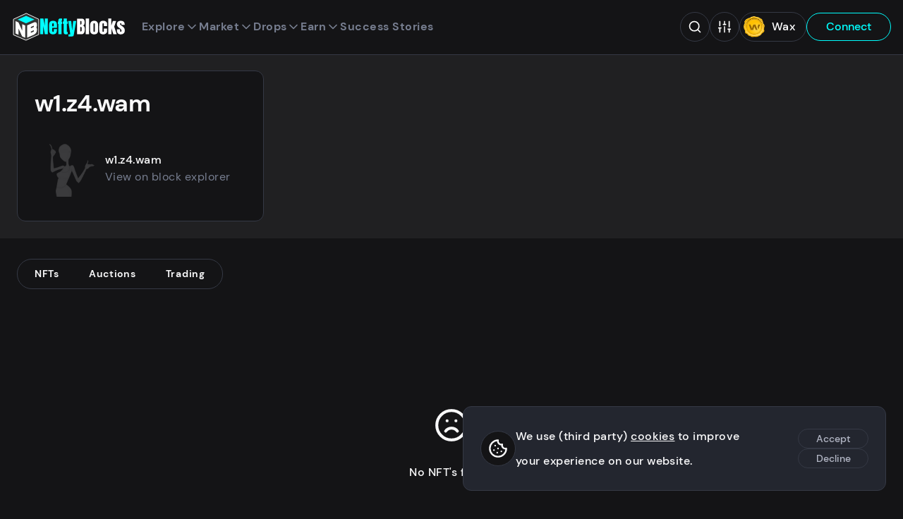

--- FILE ---
content_type: text/css; charset=utf-8
request_url: https://neftyblocks.com/_nuxt/InfoBanner.NJnA2rTo.css
body_size: -761
content:
.tooltip div[data-v-5b1907e3]{width:30rem}@media(min-width:768px){.tooltip[data-v-5b1907e3]{z-index:6}}


--- FILE ---
content_type: text/css; charset=utf-8
request_url: https://neftyblocks.com/_nuxt/Modal._ULGnZZN.css
body_size: -403
content:
.toast-container[data-v-683bf518]{background-color:var(--background);border-radius:1.2rem;margin-bottom:2.4rem;position:sticky;top:0;z-index:8}.title[data-v-683bf518]{align-items:center;display:inline-flex;flex-wrap:wrap;font-size:4rem;justify-content:center;margin:0 auto 5.5rem;max-width:40rem;text-align:center}.title img[data-v-683bf518]{height:4rem;margin-left:2.5rem;width:4rem}.svg-container[data-v-683bf518]{display:flex;gap:2.4rem;justify-content:center}.svg-container>svg[data-v-683bf518]{height:7rem;width:7rem}.svg-container>svg.rotate[data-v-683bf518]{transform:rotate(90deg)}.agreement-container[data-v-683bf518]{display:flex;flex-direction:column;gap:4.8rem;justify-content:center;min-height:33rem}.btn--redeem[data-v-683bf518]{margin-top:4.8rem}.btn-group[data-v-683bf518]{justify-content:space-evenly;width:100%}.transaction-error svg[data-v-683bf518]{color:var(--error);height:8rem;margin:0 auto 4.8rem;width:8rem}.transaction-error p[data-v-683bf518]{font-weight:100;text-align:center}.transaction-error .btn-group[data-v-683bf518]{bottom:2.4rem;left:0;position:absolute}.transaction-error .btn[data-v-683bf518]{margin-top:0}


--- FILE ---
content_type: text/css; charset=utf-8
request_url: https://neftyblocks.com/_nuxt/BulkBurn.Btn5KbQ2.css
body_size: 974
content:
.price-inputs[data-v-891d55d2]{position:relative}.price-inputs[data-v-891d55d2] .loader{left:11rem;top:.7rem}.price-inputs[data-v-891d55d2] .input-wrapper{padding-right:1.5rem}.list-group[data-v-891d55d2]{margin:2.4rem 0 0}.price-buttons-container[data-v-891d55d2]{display:grid;gap:2.4rem;grid-template-columns:1fr;grid-template-rows:1fr 1fr}.price-buttons-container .btn--suggest[data-v-891d55d2]{grid-row:1/2}.price-buttons-container .btn--last[data-v-891d55d2]{grid-row:2/3}@media(min-width:992px){.price-buttons-container[data-v-891d55d2]{grid-template-columns:1fr 1fr;grid-template-rows:1fr}.price-buttons-container .btn--suggest[data-v-891d55d2]{grid-column:1/2}.price-buttons-container .btn--last[data-v-891d55d2]{grid-column:2/3}}.title[data-v-5264be6a]{align-items:center;display:flex;height:5rem;justify-content:center;margin-bottom:2.4rem}.title img[data-v-5264be6a]{height:4rem;margin-left:1rem;width:4rem}.toast[data-v-5264be6a]{margin-bottom:2.4rem}.timeout[data-v-5264be6a]{color:var(--color-alt);margin-bottom:1.2rem;text-align:center}.list-item[data-v-5264be6a]{grid-template-columns:1fr 1fr}.list-item span .loader[data-v-5264be6a]{margin:.6rem auto}.list-item span a[data-v-5264be6a]{align-items:center;color:var(--color-highlight);display:flex;font-weight:500;justify-content:center;width:100%}.list-item span a svg[data-v-5264be6a]{height:1.2em;margin-right:.5em;transform:translate3d(0,-.1em,0);width:1.2em}.list-item span a svg.after[data-v-5264be6a]{height:.9em;margin-left:.5em;margin-right:0;width:.9em}.modal-bulk-edit .modal-content,.modal-bulk-edit .modal-content footer,.modal-bulk-edit .modal-content header{background:var(--menu-bg-modal)}.modal-bulk-edit .modal-content main{padding:2.4rem 1rem}.modal-bulk-edit .modal-content main>*{text-align:left}.modal-bulk-edit .tabs{margin-bottom:2.4rem;margin-left:0}.modal-bulk-edit .pending-action{margin-bottom:2.4rem;position:sticky;top:6rem;z-index:4}.modal-bulk-edit .assets-preview{background:var(--menu-bg-modal-active);border-radius:1.2rem;display:flex;flex-direction:column;gap:2.4rem;overflow:auto;padding:1.2rem}.modal-bulk-edit .preview{background-color:var(--background-cards);border:1px solid var(--border-active);margin-bottom:1rem;padding:1rem}.modal-bulk-edit .preview article .asset-mint{background:var(--card-mint-bg);border-radius:1.2rem;font-size:1.2rem;margin-right:auto;padding:.4rem .8rem}.modal-bulk-edit .preview article .name{color:var(--color)}.modal-bulk-edit .preview article .price{color:var(--color-highlight)}.modal-bulk-edit .asset-preview{border:1px solid var(--border-active);border-radius:1.2rem;padding:2.4rem}.modal-bulk-edit .checkbox-mismatch{color:var(--input-error);margin:0 2.4rem 1.2rem;max-width:47rem}.modal-bulk-edit .checkbox-mismatch label{line-height:1.6}.modal-bulk-edit .checkbox-mismatch .icon{flex-shrink:0}.modal-bulk-edit .templates-preview>li{position:relative}.modal-bulk-edit .templates-preview .count-item--sum{border-top:none;margin-top:0;padding-top:0}.modal-bulk-edit .templates-preview .count{background:var(--card-mint-bg);border-radius:1.2rem;font-size:1.2rem;line-height:1.6;padding:.4rem .8rem;position:absolute;right:1rem;top:1rem}.modal-bulk-edit .btn-group{gap:2.4rem;justify-content:center;margin:1rem 0}.modal-bulk-edit .btn-group .btn{flex:1}.modal-bulk-edit .btn-group .btn.full-width{width:100%}.modal-bulk-edit .modal-footer .list-group{margin-bottom:1rem}.modal-bulk-edit .price-inputs{display:flex;flex-direction:column;gap:1.2rem;margin:0 auto;position:relative}.modal-bulk-edit .price-inputs.price-form{gap:0}.modal-bulk-edit .price-inputs--footer{border-bottom:1px solid var(--border);padding-bottom:2.4rem}.modal-bulk-edit .price-inputs--footer .btn{flex:1}.modal-bulk-edit .price-inputs--footer .field{flex:1.1;margin-bottom:0}.modal-bulk-edit .price-inputs--footer .hint-value{display:none}.modal-bulk-edit .price-inputs .btn{width:100%}.modal-bulk-edit .loader{left:12rem;position:absolute;top:2rem}.modal-bulk-edit .history-wrapper{border:1px solid var(--border);border-radius:.6rem;height:202px;margin-bottom:2.4rem;margin-top:2.4rem}.modal-bulk-edit .count-item{line-height:1.4;margin-bottom:1rem;position:relative}.modal-bulk-edit .count-item>span{color:var(--color-alt)}.modal-bulk-edit .count-item>.loader{left:auto;right:4.5rem;top:0}.modal-bulk-edit .count-item--sum{border-top:1px solid var(--border-active);margin-top:2rem;padding-top:2rem}.modal-bulk-edit .count-item--sum p:first-child{color:var(--color)}.modal-bulk-edit .count-item .count-item-price{display:flex;font-weight:100;gap:1rem;text-align:left}.modal-bulk-edit .count-item .count-item-price p{font-size:1.4rem;line-height:1.4}.modal-bulk-edit .count-item .count-item-price p .usd{color:var(--color-alt);text-decoration:none}@media(min-width:768px){.modal-bulk-edit .modal-content main{padding:2.4rem}.modal-bulk-edit .price-inputs--footer{align-items:center;flex-direction:row;gap:2.4rem;justify-content:space-between}.assets-preview{padding:2.4rem 3rem}}@media(min-width:992px){.modal-bulk-edit .assets-preview{display:grid;grid-auto-rows:1fr;grid-template-columns:repeat(auto-fill,minmax(30rem,1fr))}.modal-bulk-edit .count-item .count-item-price{font-weight:100}}.btn-group[data-v-1d64fb01]{justify-content:space-between}.assets-preview[data-v-1d64fb01]{padding:0}.inputs-container[data-v-60e49621]{border-bottom:1px solid var(--border);padding-bottom:2.4rem}.btn-group[data-v-60e49621]{padding-top:1.2rem}.btn-group>button[data-v-60e49621]{flex:1;min-width:15rem}.nft-count[data-v-60e49621]{font-size:1.4rem;font-weight:700;margin-bottom:.6rem;text-align:left}.nft-count[data-v-60e49621]>:last-child{color:var(--color-alt);margin-left:.6rem}.preview-items[data-v-60e49621]{background-color:var(--menu-bg-modal-active);border-radius:1.2rem;display:grid;gap:1.2rem;grid-template-columns:repeat(auto-fill,minmax(30rem,1fr));padding:2.4rem}.preview-items .preview[data-v-60e49621]{border-color:var(--border-active)}.toast-container[data-v-2d38806a]{background-color:var(--background);border-radius:1.2rem;margin-bottom:2.4rem;position:sticky;top:0;z-index:8}.nft-count[data-v-2d38806a]{font-size:1.4rem;font-weight:700;margin-bottom:.6rem;text-align:left}.nft-count[data-v-2d38806a]>:last-child{color:var(--color-alt);margin-left:.6rem}.preview-items[data-v-2d38806a]{background-color:var(--menu-bg-modal-active);border-radius:1.2rem;display:grid;gap:1.2rem;grid-template-columns:repeat(auto-fill,minmax(30rem,1fr));padding:2.4rem}.preview-items .preview[data-v-2d38806a]{border-color:var(--border-active)}.checkbox[data-v-2d38806a]{margin-bottom:1.2rem}.btn-group>button[data-v-2d38806a]{flex:1;min-width:15rem}


--- FILE ---
content_type: text/css; charset=utf-8
request_url: https://neftyblocks.com/_nuxt/index.CU3JwyXf.css
body_size: -652
content:
.main>header[data-v-15ca41c7]{display:block}.cards-group[data-v-15ca41c7]{display:grid;gap:1.2rem;grid-template-columns:repeat(auto-fill,minmax(17rem,1fr));list-style:none}@media(min-width:576px){.cards-group[data-v-15ca41c7]{gap:2.4rem;grid-template-columns:repeat(auto-fill,minmax(23rem,1fr))}}


--- FILE ---
content_type: text/css; charset=utf-8
request_url: https://neftyblocks.com/_nuxt/privacy.DtlRAhP_.css
body_size: -609
content:
.policy-content h4{font-weight:100;margin-bottom:1.2rem}.policy-content h4>span{color:var(--color-highlight)}.policy-content>a{align-items:center;color:var(--color-alt);display:inline-flex;gap:1.2rem;margin-bottom:7.2rem}.policy-content>a svg{height:2rem;width:2rem}.policy-content>a:hover{color:var(--color-highlight)}.policy-content h5,.policy-content p{margin-top:2.4rem}.policy-content{color:var(--color-alt)}.privacy{list-style-type:upper-roman;padding-left:1.2rem}.privacy a{color:var(--color-highlight)}


--- FILE ---
content_type: application/javascript
request_url: https://neftyblocks.com/_nuxt/CuZxzwHW.js
body_size: 207
content:
import{_ as b}from"./B7ScpZCe.js";import{_ as h}from"./B3PczzJd.js";import{_ as B}from"./Y1ulqwjH.js";import{d as z,a3 as L,J as V,X as w,a7 as E,I as o,L as v,m as d,G as g,x as F,s as P,t as e,F as S,v as q,n as s,q as A}from"./BVUyDjBY.js";import"./D6T-yno1.js";import"./BgkfK0Qh.js";import"./Cm1pBxCG.js";import"./D6jsiWWx.js";import"./DZwJcQH5.js";import"./Bc2zGZlU.js";import"./CnhNKPdz.js";import"./_yZmPshX.js";import"./feNVkDZn.js";import"./C5s0_ow1.js";import"./KIGlg-5v.js";import"./Bn1AOeAn.js";import"./BCk6mSEr.js";/*!
* neftyblocks v3.28.4
* Copyright (c) 2025 NeftyBlocks
* All rights reserved.
*/const G={key:0,class:"loading-cards"},oe=z({__name:"index",setup(I){const{currentRoute:f}=L(),y=V(),m=w(),n=E(),k=f.value.params.name,r=o([]),l=o(1),_=o(25);v(l,()=>{u()});const u=async()=>{const a=n.value;try{m.value=!0,r.value=await $fetch("/api/account/redeemables",{params:{account:a,page:l.value,limit:_.value}})}catch(t){y({error:t,type:"error"}),r.value=[]}finally{m.value=!1}},c=o(null),i=o(""),x=({email:a,asset:t})=>{c.value=t,i.value=a},M=a=>{c.value=null,i.value="",a&&u()};return v(n,()=>{n.value&&k===n.value?u():r.value=null},{immediate:!0}),(a,t)=>{const R=b,C=h,N=B;return s(),d("section",null,[e(m)?(s(),d("div",G,[(s(),d(S,null,q(30,p=>A("span",{key:p,class:"loading-card"})),64))])):(s(),g(R,{key:1,cards:e(r),path:"/assets/",type:"redeem",onRedeem:x},null,8,["cards"])),F(C,{"page-size":e(_),"current-page":e(l),scroll:"",total:0,onUpdate:t[0]||(t[0]=p=>l.value=+p)},null,8,["page-size","current-page"]),e(c)?(s(),g(N,{key:2,asset:e(c),email:e(i),onClose:M},null,8,["asset","email"])):P("",!0)])}}});export{oe as default};


--- FILE ---
content_type: application/javascript
request_url: https://neftyblocks.com/_nuxt/grQ_Ypb-.js
body_size: 1545
content:
import{a as j}from"./BPK-X3CS.js";import{u as $,_ as D}from"./DdOKHTto.js";import{_ as G}from"./D5AAN8tC.js";import{_ as H}from"./B3PczzJd.js";import{d as W,ae as K,W as Q,u as Z,a3 as J,i as X,w as C,Z as F,I as Y,L as ee,a5 as te,l as ae,K as ne,m as i,x as h,q as c,t as n,G as oe,s as se,F as M,v as N,A as I,a6 as R,n as o,b7 as ie,V as le}from"./BVUyDjBY.js";import{g as S,c as ce,b as re,e as ue}from"./B_LK5f_q.js";import{u as pe}from"./DCjA_djz.js";import"./j3ZeKsJf.js";import"./Cm1pBxCG.js";import"./D6jsiWWx.js";import"./CyXsoMBA.js";import"./BVApGacL.js";import"./DZwJcQH5.js";import"./Bc2zGZlU.js";import"./CnhNKPdz.js";import"./Bn1AOeAn.js";import"./C5s0_ow1.js";import"./KIGlg-5v.js";import"./BCk6mSEr.js";/*!
* neftyblocks v3.28.4
* Copyright (c) 2025 NeftyBlocks
* All rights reserved.
*/const me={class:"split"},de={class:"split-side"},_e={key:0,class:"split-main"},ve={key:0,class:"cards"},ge={key:0,class:"cards-group"},fe={key:1,class:"fallback"},ke={key:1,class:"loading-cards"},he={key:1,class:"fallback"},y=60,ye=W({__name:"index",async setup(be){let r,d;const B=K({interval:1e3}),{$t:_}=Q(),{public:A}=Z(),{CHAIN:b,ENVIRONMENT:w,DIG_URL:x}=A,v=J(),p=X().params.name,{data:O}=([r,d]=C(()=>R("/api/blockchain/auction_config",{},{lazy:!1,server:!1})),r=await r,d(),r),P=F(()=>{var e,a;return(a=(e=O.value)==null?void 0:e.supportedTokens)==null?void 0:a.map(({token:l})=>l)}),L=F(()=>{const e=["price-asc","price-desc","template_mint-asc","template_mint-desc"];return t.value.state===0?e.unshift("starting-asc"):t.value.state===1?e.unshift("ending-asc","ending-desc"):e.unshift({value:"starting-desc",label:_("filters.newest")},{value:"starting-asc",label:_("filters.oldest")}),e}),t=Y({...S(v.currentRoute.value.query)});ee(v.currentRoute,(e,a)=>{e.path===a.path&&(t.value={...S(e.query)},g())});const{data:s,refresh:g,pending:U}=([r,d]=C(()=>R(`/api/neftymarket/auctions?listings&name=${p}`,()=>({method:"POST",body:{page:1,limit:y,order:"desc",sort:"starting",state:"0,1,2,3,4",...t.value,account:p}}))),r=await r,d(),r);pe(async()=>{if(s.value){const e=s.value.map(u=>u.id).join(","),l=(await $fetch("/api/neftymarket/auctions",{method:"POST",body:{ids:e}})).reduce((u,f)=>({...u,[f.id]:f}),{});s.value=s.value.map(u=>l[u.id]??u)}},{initialDuplicateIntervalMs:2e4,initialIntervalMs:3e3,maxIntervalMs:15e3,pollInBackground:!0});const E=te(t.value.collection_name),T=e=>{const a={...t.value,...e};k(a)},k=e=>{e&&Object.hasOwnProperty.call(e,"collection_name")&&t.value.collection_name&&t.value.collection_name!==e.collection_name&&(e.template_id=void 0,Object.keys(t.value).filter(l=>l.startsWith("data:text")).forEach(l=>{t.value[l]=void 0})),e&&e.template_id===void 0&&t.value.template_id&&t.value.template_id!==e.template_id&&(e.template_id=void 0),e.participant&&(e.participant=p),e.seller&&(e.seller=p),e.bidder&&(e.bidder=p),t.value={...t.value,...e};const a=re(t.value,ue);v.replace({query:a,hash:v.currentRoute.value.hash}),g(),$(t.value.collection_name)},V=e=>{const a={...t.value};a.page=e,k(a)},q=()=>{g()};return ae(()=>({title:"Auctions",meta:[{key:"og:image",property:"og:image",content:t.value.collection_name?`${x}/collection?id=${t.value.collection_name}&network=${w}&chain=${b}`:"https://neftyblocks.com/meta/default.png"},{key:"twitter:image",name:"twitter:image",content:t.value.collection_name?`${x}/collection?id=${t.value.collection_name}&network=${w}&chain=${b}`:"https://neftyblocks.com/meta/default.png"}]})),ne(()=>{$(t.value.collection_name)}),(e,a)=>{const l=j,u=D,f=G,z=H;return o(),i("section",null,[h(l,{"sorting-options":n(L),params:n(t),"filters-blacklist":n(ce),"reset-options":{},onUpdate:T,onRefresh:a[0]||(a[0]=m=>n(g)())},null,8,["sorting-options","params","filters-blacklist"]),c("div",me,[c("div",de,[h(u,{filterSchema:{price:!0,collections:!0,auction_active_ended:!0,match:!0,mint:!0,auction_bids:!0,my_auctions:!0},"supported-tokens":n(P),params:n(t),"results-count":n(s)&&n(s).length,"page-size":y,market:n(ie).neftymarket,onUpdate:k},null,8,["supported-tokens","params","results-count","market"])]),n(E)?(o(),i("div",_e,[!n(U)&&n(s)?(o(),i("section",ve,[n(s).length?(o(),i("ul",ge,[(o(!0),i(M,null,N(n(s),m=>(o(),i("li",{key:m.id},[h(f,{auction:m,now:n(B),onChange:q},null,8,["auction","now"])]))),128))])):(o(),i("div",fe,[a[1]||(a[1]=c("svg",{role:"presentation",focusable:"false","aria-hidden":"true"},[c("use",{"xlink:href":"#frown"})],-1)),c("p",null,I(n(_)("fallback.no_auctions")),1)]))])):(o(),i("div",ke,[(o(),i(M,null,N(30,m=>c("span",{key:m,class:"loading-card"})),64))])),n(s)?(o(),oe(z,{key:2,total:-1,"current-page":+n(t).page||1,"page-size":y,onUpdate:V},null,8,["current-page"])):se("",!0)])):(o(),i("div",he,[a[2]||(a[2]=c("svg",{role:"presentation",focusable:"false","aria-hidden":"true"},[c("use",{"xlink:href":"#error"})],-1)),c("p",null,I(n(_)("marketplace.blacklisted_collection")),1)]))])])}}}),je=le(ye,[["__scopeId","data-v-15ca41c7"]]);export{je as default};


--- FILE ---
content_type: application/javascript
request_url: https://neftyblocks.com/_nuxt/ga2S_z13.js
body_size: -605
content:
import{_ as t}from"./DdlsC_2C.js";import{V as s,m as n,n as a,aG as c,x as r}from"./BVUyDjBY.js";/*!
* neftyblocks v3.28.4
* Copyright (c) 2025 NeftyBlocks
* All rights reserved.
*/const _={},l={class:"layout-list"};function m(o,d){const e=t;return a(),n("div",l,[c(o.$slots,"default"),r(e)])}const p=s(_,[["render",m]]);export{p as default};


--- FILE ---
content_type: application/javascript
request_url: https://neftyblocks.com/_nuxt/Bf43Jh4g.js
body_size: 299
content:
import{d as h,W as V,b2 as A,I as v,m as B,G as C,s as w,t as e,y as b,F as E,b3 as F,n as g,x as M,q as a,N as R,a9 as j,A as l,C as q,at as z}from"./BVUyDjBY.js";import{_ as I}from"./Bc2zGZlU.js";import{_ as O}from"./CnhNKPdz.js";import{s as S}from"./Bn1AOeAn.js";/*!
* neftyblocks v3.28.4
* Copyright (c) 2025 NeftyBlocks
* All rights reserved.
*/const D={class:"preview"},G={class:"btn-group"},L=h({__name:"SetPfp",props:{pfp:{type:Object,required:!0}},emits:["close"],setup(r,{emit:k}){const{$t:m,$gtm:x}=V(),y=A(),N=k,f=r,d=v(!1),n=v(),o=v(),T=s=>{var t;return R({hash:((t=f.pfp.asset[s])==null?void 0:t.hash)||"",alt:"PFP",size:600})},$=async()=>{var t,u;const s={user:window.provider_user,asset_id:f.pfp.id,cid:((u=(t=f.pfp.asset)==null?void 0:t.image)==null?void 0:u.hash)||""};d.value=!0;try{const i=S(s),p=await z(i);n.value=p,x({action:"set_pfp",data:{owner:s.user.accountName,asset_id:s.asset_id,status:p.processed.receipt.status}})}catch(i){o.value=i}finally{d.value=!1}},c=s=>{N("close",s),n.value=null,o.value=null,s&&setTimeout(async()=>{y.value=window.provider_user.accountName,await F(),y.value=null},2e3)},P=()=>{n.value=null,o.value=null};return(s,t)=>{const u=j,i=I,p=O;return g(),B(E,null,[r.pfp&&!e(n)&&!e(o)?(g(),C(i,{key:0,onClick:t[1]||(t[1]=_=>c(!1)),class:"modal-set-pfp"},{title:b(()=>[a("h3",null,l(e(m)("collector.set_pfp_title")),1)]),footer:b(()=>[a("div",G,[a("button",{class:q(["btn btn--primary",{"btn--disabled":e(d)}]),onClick:$},l(e(m)("collector.set_pfp_title")),3),a("button",{class:"btn btn--soft",onClick:t[0]||(t[0]=_=>c(!1))},l(e(m)("generic.cancel")),1)])]),default:b(()=>[M(u,{class:"pfp-preview",image:T("image"),shadow:!1},null,8,["image"]),a("section",D,[a("article",null,[a("p",null,"#"+l(r.pfp.asset.mint)+" - "+l(r.pfp.asset.name),1),a("p",null,l(r.pfp.collection_id),1)])])]),_:1})):w("",!0),e(n)||e(o)?(g(),C(p,{key:1,transaction:e(n),error:e(o),onCancel:t[2]||(t[2]=_=>c(!1)),onConfirmed:t[3]||(t[3]=_=>c(!0)),onRetry:P},null,8,["transaction","error"])):w("",!0)],64)}}});export{L as _};


--- FILE ---
content_type: application/javascript
request_url: https://neftyblocks.com/_nuxt/CWtNMKoO.js
body_size: 4732
content:
import{d as ee,u as _e,f as te,H as ye,I as S,J as ge,K as ie,L as se,M as be,N as ke,m as i,n as a,O as G,s as f,q as s,P as he,t as e,Q as xe,R as ue,S as Y,F as K,v as I,C as x,G as B,A as _,T as Se,U as Ce,V as ce,W as de,X as we,Y as $e,Z as q,k as Fe,z as Q,x as U,y as J,$ as Ne,a0 as X,a1 as Ue,a2 as Le,a3 as le,a4 as Ae,w as ae,a5 as Ee,l as Me,D as Te,a6 as ne}from"./BVUyDjBY.js";import{_ as De}from"./g_FY_DjV.js";import{_ as ze,a as pe}from"./BPK-X3CS.js";import{_ as Oe,a as Re}from"./Cm1pBxCG.js";import{d as re,a as Ve,g as Be,b as He}from"./B_LK5f_q.js";import{_ as Pe}from"./BdtCV517.js";import{_ as je}from"./B3PczzJd.js";import{u as Qe}from"./Dg597jZF.js";import"./C5s0_ow1.js";import"./KIGlg-5v.js";/*!
* neftyblocks v3.28.4
* Copyright (c) 2025 NeftyBlocks
* All rights reserved.
*/const Ke={role:"search",class:"search search--collections"},qe=["placeholder"],Ge={class:"search-results",role:"listbox"},Ye=["title"],Je=["onClick"],We={key:0,class:"name"},Xe={key:2,class:"search-amount"},Ze=ee({__name:"SearchDrops",props:{placeholder:String,symbol:{type:String,default:null},collectionName:{type:String,default:""},search:{type:Object}},emits:["update"],setup(v,{emit:C}){const{public:d}=_e(),{main_token:R}=te(),H=C,w=v,{collectionName:V,symbol:P,search:k}=ye(w),T=S([]),c=S({}),m=S(""),u=S(null),z=ge();ie(()=>{m.value=w.collectionName,L(),m.value&&(u.value=m.value)}),se([V,P,k],(g,l)=>{w.collectionName!==m.value&&(m.value=w.collectionName,u.value=null,L()),(g[2]!==l[2]||g[1]!==l[1])&&L()});const p=()=>{m.value="",u.value=null,L(),M()},$=()=>{u.value=null,M()},y=()=>{const g=E();m.value=g,M()},F=ue(()=>{u.value&&$(),L()},250),h=(g,l)=>{u.value=u.value===g?"":g,m.value=u.value,m.value?M():(M(),L())},E=g=>{const l=m.value.trim().toLowerCase();return l?Se(l):""},L=async()=>{const g=E();let l;try{const{data:o}=await $fetch("/neftydrops/v1/stats/collections",{baseURL:d.NEFTY_BACKEND_URL,params:{symbol:w.symbol?w.symbol:R,limit:"100",search:g,after:be(2).toString()}});if(o){if(l=o.results.map(n=>n.collection_name),l.length)for(let n=0;n<o.results.length;n++){const{collection_name:N,img:j}=o.results[n];c.value[N]={name:N,image:j?ke({hash:j,size:100,staticImage:!0}):null}}T.value=l}}catch(o){z({title:"Search",type:"error",error:o})}},M=()=>{H("update",{collection_name:m.value})};return(g,l)=>{const o=Ce;return a(),i("div",Ke,[G(s("input",{"onUpdate:modelValue":l[0]||(l[0]=n=>Y(m)?m.value=n:null),class:"search-input",type:"search",autocomplete:"true",placeholder:v.placeholder,onInput:l[1]||(l[1]=(...n)=>e(F)&&e(F)(...n)),onKeydown:xe(y,["enter"])},null,40,qe),[[he,e(m)]]),e(m)?(a(),i("button",{key:0,class:"btn-clear search-clear",onClick:p},[...l[2]||(l[2]=[s("svg",{role:"presentation",focusable:"false","aria-hidden":"true"},[s("use",{"xlink:href":"#cancel"})],-1)])])):f("",!0),s("button",{type:"submit",class:"btn-clear search-submit",onClick:y},[...l[3]||(l[3]=[s("svg",{role:"presentation",focusable:"false","aria-hidden":"true"},[s("use",{"xlink:href":"#search"})],-1)])]),s("ul",Ge,[e(T)&&e(T).length?(a(!0),i(K,{key:0},I(e(T),n=>(a(),i("li",{key:n,title:n},[s("button",{class:x(["btn-clear search-link",{selected:e(u)===n}]),onClick:N=>h(n)},[e(k)?(a(),B(o,{key:0,name:n,image:e(k).data[n]?e(k).data[n].collection_img:null,visualOnly:!0,class:"avatar--small"},null,8,["name","image"])):(a(),B(o,{key:1,name:n,image:e(c)[n]?e(c)[n].image:null,visualOnly:!0,class:"avatar--small"},null,8,["name","image"])),s("span",null,[e(c)[n]?(a(),i("p",We,_(e(c)[n].name),1)):f("",!0),s("p",null,_(n),1)]),e(k)&&e(k).data[n]?(a(),i("span",Xe,_(e(k).data[n].amount),1)):f("",!0)],10,Je)],8,Ye))),128)):f("",!0)])])}}}),Ie=ce(Ze,[["__scopeId","data-v-01076f6b"]]),et={key:0,role:"presentation",focusable:"false","aria-hidden":"true"},tt={key:1},st={class:"filters-scroll-wrapper"},ot={class:"filters-group"},lt={key:0,class:"filters-item"},at={class:"filter-dropdown"},nt={key:1,class:"filters-item"},rt={class:"time-slot"},it={key:2,class:"filters-item"},ut={key:3,class:"filters-item"},ct={key:0,class:"field-group"},dt={key:1,class:"message"},pt={key:4,class:"filters-item"},mt={key:5,class:"filters-item"},vt={key:6,class:"filters-item"},ft={value:""},_t={value:"max_assets"},yt={value:"min_assets"},gt={key:7,class:"filters-item"},bt=ee({__name:"Filters",props:{params:Object,search:Object,filterSchema:{type:Object,required:!0},resultsCount:{type:Number,default:0},pageSize:{type:Number,default:60},supportedTokens:{type:Array,default:null},sortingOptions:{type:Array,default:void 0}},emits:["update"],setup(v,{emit:C}){const{$t:d}=de(),R=we(),{supported_tokens:H,main_token:w}=te(),V=$e("noramp.payment"),P=C,k=v,T=S(),c=q({get:()=>k.params,set:r=>{P("update",r)}}),m=q(()=>Ve(c.value,re).length),u=S(!1),z=q({get(){return+c.value.max_assets==1?"max_assets":+c.value.min_assets==2?"min_assets":""},set(r){j(r)}}),p=S(c.value.secure?c.value.secure:void 0),$=S(2),y=S(c.value.state?c.value.state:"0,2,3,4"),F=q(()=>k.supportedTokens??H),h=S(F.value.length>1?"":F.value[0]),E=S(!1);se(()=>k.params,()=>{const{symbol:r,time_frame:t}=k.params;$.value=t?+t:void 0,h.value=r||""},{immediate:!0}),ie(()=>{window.addEventListener("resize",L)}),Fe(()=>{window.removeEventListener("resize",L),document.body.classList.remove("modal-open")});const L=()=>{window.matchMedia("(min-width: 768px)").matches&&u.value&&l()},M=()=>{E.value=!E.value},g=r=>{const t=r==="All"?"":r;h.value=t,A([{type:"symbol",value:t}]),M()},l=()=>{u.value=!u.value,u.value?document.body.classList.add("modal-open"):document.body.classList.remove("modal-open")},o=r=>{$.value=r,A([{type:"time_frame",value:r&&r.toString()}])},n=({schema_name:r,collection_name:t})=>{A([{type:"collection_name",value:t||void 0},{type:"schema_name",value:r||void 0}])},N=({type:r,value:t})=>{A([{type:"symbol",value:h.value},{type:r,value:t}])},j=r=>{A(r?[{type:r==="max_assets"?"max_assets":"min_assets",value:r==="max_assets"?1:2},{type:r==="max_assets"?"min_assets":"max_assets",value:void 0}]:[{type:"max_assets",value:void 0},{type:"min_assets",value:void 0}])},A=ue(r=>{const t={page:1};if(Array.isArray(r))for(let O=0;O<r.length;O++){const{type:D,value:W}=r[O];t[D]=W}else t[r.type]=r.value;c.value=t},300);return(r,t)=>{const O=Le,D=ze,W=pe,me=Re,ve=Ie,oe=Oe,fe=Ue;return a(),i(K,null,[s("button",{class:x(["filters-toggle-mobile btn btn--secondary btn--icon-before",{active:e(u),"filters-count":e(m)>0}]),onClick:l},[e(u)?f("",!0):(a(),i("svg",et,[...t[16]||(t[16]=[s("use",{"xlink:href":"#filter"},null,-1)])])),Q(" "+_(e(u)?e(d)("filters.results"):e(d)("filters.filters"))+" ",1),e(u)?(a(),i(K,{key:1},[e(R)?(a(),B(O,{key:0,class:"tiny"})):(a(),i("span",tt,"("+_(v.resultsCount<v.pageSize?v.resultsCount:"99+")+")",1))],64)):f("",!0)],2),s("section",{class:x(["filters",{active:e(u)}]),ref_key:"filterModal",ref:T},[s("div",st,[s("h3",null,_(e(d)("filters.filters")),1),U(D,{params:e(c),"filters-blacklist":e(re),onUpdate:t[0]||(t[0]=b=>c.value=b)},null,8,["params","filters-blacklist"]),U(W,{params:e(c),"sorting-options":v.sortingOptions,onUpdate:t[1]||(t[1]=b=>c.value=b)},null,8,["params","sorting-options"]),s("ul",ot,[(v.filterSchema.price||v.filterSchema.token)&&e(F).length>1?(a(),i("li",lt,[s("p",null,_(e(d)("filters.tokens")),1),s("div",at,[s("button",{class:x(["btn-clear filter-dropdown-button",{dropdown:e(E)}]),onClick:M},[Q(_(e(h)||"All")+" ",1),t[17]||(t[17]=s("svg",{role:"presentation",focusable:"false","aria-hidden":"true"},[s("use",{"xlink:href":"#chevron_down"})],-1))],2),U(Ne,{name:"fade-down"},{default:J(()=>[e(E)?(a(),B(me,{key:0,tokens:["All",...e(F)],onSelect:g},null,8,["tokens"])):f("",!0)]),_:1})])])):f("",!0),v.filterSchema.time_frame?(a(),i("li",nt,[t[18]||(t[18]=s("p",null,"Time frame",-1)),s("div",rt,[s("button",{class:x(["btn-clear",{active:!e($)}]),onClick:t[2]||(t[2]=()=>o(void 0))}," off ",2),s("button",{class:x(["btn-clear",{active:e($)===.25}]),onClick:t[3]||(t[3]=()=>o(.25))}," 6h ",2),s("button",{class:x(["btn-clear",{active:e($)===1}]),onClick:t[4]||(t[4]=()=>o(1))}," 24h ",2),s("button",{class:x(["btn-clear",{active:e($)===2}]),onClick:t[5]||(t[5]=()=>o(2))}," 2d ",2),s("button",{class:x(["btn-clear",{active:e($)===7}]),onClick:t[6]||(t[6]=()=>o(7))}," 7d ",2),s("button",{class:x(["btn-clear",{active:e($)===30}]),onClick:t[7]||(t[7]=()=>o(30))}," 30d ",2)])])):f("",!0),v.filterSchema.collections?(a(),i("li",it,[s("p",null,_(e(d)("filters.collections")),1),U(ve,{collectionName:e(c).collection_name,search:v.search,symbol:e(h)!=="NULL"?e(h):e(w),placeholder:e(d)("inputs.collection_placeholder"),onUpdate:n},null,8,["collectionName","search","symbol","placeholder"])])):f("",!0),v.filterSchema.price&&e(h)!=="NULL"?(a(),i("li",ut,[s("p",null,_(e(d)("filters.price")),1),e(h)!==""?(a(),i("div",ct,[U(oe,{value:e(c).min_price,placeholder:e(d)("inputs.price.min_placeholder"),symbol:e(h),onUpdate:t[8]||(t[8]=b=>N({type:"min_price",value:b.amount}))},null,8,["value","placeholder","symbol"]),U(oe,{value:e(c).max_price,symbol:e(h),placeholder:e(d)("inputs.price.max_placeholder"),onUpdate:t[9]||(t[9]=b=>N({type:"max_price",value:b.amount}))},null,8,["value","symbol","placeholder"])])):(a(),i("p",dt,_(e(d)("filters.price_message")),1))])):f("",!0),v.filterSchema.secure?(a(),i("li",pt,[t[20]||(t[20]=s("p",null,"Drop security",-1)),G(s("select",{"onUpdate:modelValue":t[10]||(t[10]=b=>Y(p)?p.value=b:null),onChange:t[11]||(t[11]=()=>e(A)([{type:"secure",value:e(p)}]))},[...t[19]||(t[19]=[s("option",{value:void 0},"All",-1),s("option",{value:"true"},"Secure drops",-1),s("option",{value:"false"},"Public drops",-1)])],544),[[X,e(p)]])])):f("",!0),v.filterSchema.drop_state?(a(),i("li",mt,[t[22]||(t[22]=s("p",null,"State",-1)),G(s("select",{"onUpdate:modelValue":t[12]||(t[12]=b=>Y(y)?y.value=b:null),onChange:t[13]||(t[13]=()=>e(A)([{type:"state",value:e(y)}]))},[...t[21]||(t[21]=[s("option",{value:"0,2,3,4"},"All",-1),s("option",{value:"4"},"Active",-1),s("option",{value:"2"},"Sold out",-1),s("option",{value:"3"},"Ended",-1)])],544),[[X,e(y)]])])):f("",!0),v.filterSchema.bundle?(a(),i("li",vt,[s("p",null,_(e(d)("filters.listing")),1),G(s("select",{"onUpdate:modelValue":t[14]||(t[14]=b=>Y(z)?z.value=b:null)},[s("option",ft,_(e(d)("filters.single"))+" & "+_(e(d)("filters.bundle")),1),s("option",_t,_(e(d)("filters.single")),1),s("option",yt,_(e(d)("filters.bundle")),1)],512),[[X,e(z)]])])):f("",!0),e(V)&&v.filterSchema.has_credit_card_enabled?(a(),i("li",gt,[U(fe,{label:e(d)("filters.has_credit_card_enabled"),value:e(c).has_credit_card_enabled==="true",onUpdate:t[15]||(t[15]=b=>e(A)({type:"has_credit_card_enabled",value:b?"true":void 0}))},null,8,["label","value"])])):f("",!0)])])],2)],64)}}}),kt={class:"main main-drops"},ht={class:"tabs"},xt={key:0,class:"split-side"},St={key:1,class:"split-main"},Ct={key:0,class:"cards"},wt={class:"cards-group"},$t={key:1,class:"fallback"},Ft={key:2,class:"loading-cards"},Nt={key:2,class:"fallback"},Z=60,Ut=ee({__name:"drops",async setup(v){let C,d;const{meta_data:R,main_token:H}=te(),{$t:w}=de(),{currentRoute:V}=le(),P=le(),{query:k}=V.value,T=Ae(),c={collections:!0,drop_state:!0,price:!0,token:!0,bundle:!0,secure:!0,time_frame:!0,has_credit_card_enabled:!0},m=["created-desc","created-asc","volume-desc","volume-asc","price-desc","price-asc","start_time-desc","start_time-asc","end_time-desc","end_time-asc"],u=S("top"),z=l=>{let o={...l};return l.preset&&(u.value=l.preset,l.preset==="top"?o={page:"1",order:"desc",sort:"volume",symbol:H,time_frame:"2"}:l.preset==="explore"?o={page:"1",order:"desc",sort:"created",...l}:l.preset==="upcoming"&&(o={page:"1",order:"asc",sort:"start_time",time_frame:"0"})),o},p=S({page:"1",order:"desc",sort:"created",...z(Be(k))}),{data:$}=([C,d]=ae(()=>ne("/api/neftydrops/drop_tokens",()=>({errorTitle:w("errors.fetch_drops")}),{lazy:!1})),C=await C,d(),C),{data:y,refresh:F,pending:h}=([C,d]=ae(()=>ne("/api/neftydrops/drops",()=>({errorTitle:w("errors.fetch_drops"),method:"GET",params:{state:"0,2,3,4",...p.value,limit:Z,hidden:!1,...T.value},watchedProp:T}),{server:!1})),C=await C,d(),C),E=l=>{const{query:o}=V.value;l.reset?(delete l.reset,p.value=l):p.value={...p.value,...l},p.value.sort==="volume"&&!p.value.symbol&&delete p.value.sort;const n=o.preset,N=He(p.value);P.replace({query:{preset:n,...N},hash:P.currentRoute.value.hash}),F()},L=l=>{p.value.page=l,F()},M=l=>{const o={...p.value,...l};o.sort==="volume"&&!o.symbol&&(o.symbol=H),E(o)};se(V,(l,o)=>{const{query:n}=l,{query:N}=o;n.preset!==N.preset&&(p.value=z(n),F())});const g=Ee(p.value.collection_name);return Qe(),Me({title:"Drops",meta:[{key:"description",name:"description",content:R.drops_description},{key:"og:description",property:"og:description",content:R.drops_description},{key:"twitter:description",name:"twitter:description",content:R.drops_description}]}),(l,o)=>{var O;const n=Te,N=De,j=pe,A=bt,r=Pe,t=je;return a(),i("main",kt,[s("header",null,[s("div",null,[s("div",ht,[U(n,{to:"/drops?preset=top",class:x(["tabs-item",{active:e(u)==="top"}])},{default:J(()=>[...o[1]||(o[1]=[Q(" Top ",-1)])]),_:1},8,["class"]),U(n,{to:"/drops?preset=upcoming",class:x(["tabs-item",{active:e(u)==="upcoming"}])},{default:J(()=>[...o[2]||(o[2]=[Q(" Upcoming ",-1)])]),_:1},8,["class"]),U(n,{to:"/drops?preset=explore",class:x(["tabs-item",{active:e(u)==="explore"}])},{default:J(()=>[...o[3]||(o[3]=[Q(" Explore ",-1)])]),_:1},8,["class"])])]),e(g)?(a(),B(N,{key:0,class:"banner"})):f("",!0)]),e(u)==="explore"?(a(),B(j,{key:0,params:e(p),"sorting-options":m,onUpdate:M,onRefresh:o[0]||(o[0]=D=>e(F)())},null,8,["params"])):f("",!0),s("div",{class:x({split:e(u)==="explore"})},[e(u)==="explore"?(a(),i("div",xt,[U(A,{filterSchema:c,params:e(p),"sorting-options":m,"supported-tokens":e($)||[],"results-count":((O=e(y))==null?void 0:O.total)||0,"page-size":Z,onUpdate:E},null,8,["params","supported-tokens","results-count"])])):f("",!0),e(g)?(a(),i("div",St,[!e(h)&&e(y)&&e(y).items.length?(a(),i("section",Ct,[s("ul",wt,[(a(!0),i(K,null,I(e(y).items,D=>(a(),i("li",{key:D.id},[U(r,{class:"card--transparent",item:D},null,8,["item"])]))),128))])])):e(y)&&!e(y).items.length?(a(),i("div",$t,[...o[4]||(o[4]=[s("svg",{role:"presentation",focusable:"false","aria-hidden":"true"},[s("use",{"xlink:href":"#drop"})],-1),s("p",null,"No drops listed",-1)])])):(a(),i("div",Ft,[(a(),i(K,null,I(30,D=>s("span",{key:D,class:"loading-card"})),64))])),e(y)?(a(),B(t,{key:3,total:e(y).total||1,"current-page":+e(p).page||1,"page-size":Z,onUpdate:L},null,8,["total","current-page"])):f("",!0)])):(a(),i("div",Nt,[o[5]||(o[5]=s("svg",{role:"presentation",focusable:"false","aria-hidden":"true"},[s("use",{"xlink:href":"#error"})],-1)),s("p",null,_(e(w)("marketplace.blacklisted_collection")),1)]))],2)])}}}),Bt=ce(Ut,[["__scopeId","data-v-fb4e4826"]]);export{Bt as default};


--- FILE ---
content_type: application/javascript
request_url: https://neftyblocks.com/_nuxt/B_vrRpDP.js
body_size: -313
content:
import{f as i,b4 as c,N as f,b5 as d,t as h,S as g,L as b,Z as p}from"./BVUyDjBY.js";/*!
* neftyblocks v3.28.4
* Copyright (c) 2025 NeftyBlocks
* All rights reserved.
*/const v=async({actor:t})=>{const{contracts:a}=i(),{data:e,error:s}=await c({code:a.misc,scope:t,table:"preferences",lower_bound:"prfl.bnnr",upper_bound:"prfl.bnnr",limit:1});return s&&console.error(s),e&&e.rows.length>0&&e.rows[0].value?f({hash:e.rows[0].value,size:330,resizeHeight:!0}):null},w=async({actor:t})=>{const{contracts:a}=i(),{data:e,error:s}=await c({code:a.misc,scope:t,table:"preferences",lower_bound:"fav.nfts",upper_bound:"fav.nfts",limit:1});return s&&console.error(s),e&&e.rows.length>0?e.rows[0].values:[]};function I(t,a={}){const e=d("highlighted_asset_ids",()=>({})),s=h(t),n=async r=>r?(e.value[r]=await w({actor:r}),e.value[r]||[]):[],l=async()=>n(s);g(t)?b(t,async(r,u)=>{r&&r!==u&&await n(r)},{immediate:!0}):n(s);const o=p(()=>e.value[s]||[]);return a.refreshable?{assetIds:o,refresh:l}:o}export{v as g,I as u};


--- FILE ---
content_type: application/javascript
request_url: https://neftyblocks.com/_nuxt/BGUNFi39.js
body_size: 2328
content:
import{d as U,W as X,ax as ee,f as te,J as ue,a7 as se,I as w,Z as J,K as fe,aJ as Z,m as r,n,G as F,s as _,t as e,y as j,q as i,F as T,x as me,a9 as de,A as s,v as Q,aj as q,aF as Y,a2 as pe,z as L,C as oe,aK as ye,at as K,aL as R}from"./BVUyDjBY.js";import{_ as _e}from"./DZwJcQH5.js";import{_ as ae}from"./Bc2zGZlU.js";import{_ as ne}from"./CnhNKPdz.js";import{b as ve,d as ge,e as be,f as he}from"./_yZmPshX.js";/*!
* neftyblocks v3.28.4
* Copyright (c) 2025 NeftyBlocks
* All rights reserved.
*/const ke={class:"preview"},we={class:"list-group"},Ce={key:0},Te={key:0},Oe={key:1},$e={key:1},xe={class:"history-wrapper"},Ae={class:"list-group"},Me={class:"list-group"},Ne={class:"count-item"},Ee={class:"highlight"},Fe={key:0},je={key:1},Pe={key:0,class:"color--error"},Ve={key:1,class:"btn-group"},Je=U({__name:"ViewOffer",props:{offer:{type:Object,required:!0},listing:{type:Object,required:!0}},emits:["close"],setup(u,{emit:S}){const{$t:p,$gtm:P}=X(),b=ee(),{pairs:m}=te(),z=ue(),W=se(),h=S,t=u,f=w(),d=w(),v=w(""),l=w({last:null,lowest:null,suggested:null}),M=w(""),N=w(!1),B=w(!1),a=J(()=>t.offer.price);fe(()=>{var o,c;l.value={...((c=(o=t.listing)==null?void 0:o.collected)==null?void 0:c.prices)||{last:null,lowest:null,suggested:null}},O(),G()});const E=o=>{var c,y;return(y=(c=t.listing)==null?void 0:c.asset)==null?void 0:y[o]},G=async()=>{try{const{last:o,lowest:c,suggested_median:y}=await $fetch("/api/helpers/listing_prices",{params:{schema_name:t.listing.collected.schema_name,template_id:t.listing.collected.template_id}});l.value={...l.value,last:o,lowest:c,suggested:y}}catch(o){z({title:"Listing",type:"error",error:o}),l.value={...l.value,last:void 0,lowest:void 0,suggested:void 0}}},O=async()=>{if(t.listing.collected.listing_price){const o=t.listing.collected.listing_price;a.value.symbol=o.symbol,a.value.amount=Z(o.amount,o.symbol)}else try{if(t.listing.collected.sale_id){B.value=!0;const o=await $fetch("/api/atomic/sale",{params:{sale_id:t.listing.collected.sale_id}});if(o){const{listing_price:c}=o;a.value.symbol=c.symbol,a.value.amount=Z(c.amount,c.symbol)}}}catch(o){z({title:"Listing",type:"error",error:o})}finally{B.value=!1}},$=J(()=>Object.fromEntries(Object.entries(t.listing.collected.fees).filter(([,o])=>o>0))),g=J(()=>{if(t.listing){const{market:o,token:c,collection:y}=t.listing.collected.fees;return ye({symbol:a.value.symbol,amount:a.value.amount-a.value.amount*(o+c+y)})}else return a.value.amount}),k=async()=>{t.offer.type==="asset"?D():le()},D=async()=>{var y;const o=window.provider_user;if(!o)return;if(a.value.amount===0){M.value=p("errors.price_cannot_be_zero");return}v.value="accept",N.value=!0;const c={user:o,asset_id:t.listing.id,buy_offer_id:t.offer.id,listing_price:a.value};try{const x=ve(c),A=await K(x);f.value={...A},P({action:"offer_accept_asset",data:{buyer:t.offer.buyer,seller:(y=c.user)==null?void 0:y.accountName,asset_id:t.listing.id,offer_id:t.offer.id,price:R(a.value.amount,a.value.symbol),status:A.processed.receipt.status}})}catch(x){d.value=x}finally{N.value=!1}},le=async()=>{var y,x;const o=window.provider_user;if(!o)return;if(a.value.amount===0){M.value=p("errors.price_cannot_be_zero");return}v.value="accept",N.value=!0;const c={user:o,asset_id:t.listing.id,buy_offer_id:t.offer.id,listing_price:a.value};try{const A=ge(c),I=await K(A);f.value={...I},P({action:"offer_accept_template",data:{buyer:t.offer.buyer,seller:(y=c.user)==null?void 0:y.accountName,template_id:(x=t.offer.template)==null?void 0:x.template_id,offer_id:t.offer.id,price:R(a.value.amount,a.value.symbol),status:I.processed.receipt.status}})}catch(A){d.value=A}finally{N.value=!1}},ie=()=>{f.value=void 0,d.value=void 0,v.value="cancel"},H=()=>{h("close",{type:v.value,price:a.value}),f.value=void 0,d.value=void 0,v.value=""},ce=()=>{f.value=void 0,d.value=void 0,v.value==="accept"&&k()};return(o,c)=>{const y=de,x=pe,A=_e,I=ae,re=ne;return n(),r(T,null,[u.offer&&!e(f)&&!e(d)?(n(),F(I,{key:0,onClick:H,class:"modal-offer"},{title:j(()=>[i("h3",null,s(e(p)("offers.view_title")),1)]),footer:j(()=>[i("ul",Me,[i("li",Ne,[i("span",Ee,s(e(p)("transaction.receive_value")),1),i("span",null,[i("p",null,s(e(q)(e(g)))+" "+s(e(a).symbol),1),e(b)[e(a).symbol]||e(m)&&e(m)[e(a).symbol]?(n(),r(T,{key:0},[e(m)&&e(m)[e(a).symbol]&&e(b)[e(m)[e(a).symbol].pair2.symbol]?(n(),r("p",Fe," ≈ "+s(e(q)(e(g)/e(b)[e(m)[e(a).symbol].pair2.symbol]))+" "+s(e(m)[e(a).symbol].pair2.symbol),1)):(n(),r("p",je,"($"+s(e(Y)(e(b)[e(a).symbol]*e(g)))+")",1))],64)):_("",!0)])])]),e(M)?(n(),r("p",Pe,s(e(M)),1)):_("",!0),e(W)?(n(),r("div",Ve,[i("button",{class:oe(["btn btn--primary",{"btn--disabled":e(N)}]),onClick:k},s(e(p)("offers.accept")),3),i("button",{class:"btn btn--soft",onClick:H},s(e(p)("generic.cancel")),1)])):_("",!0)]),default:j(()=>[u.listing?(n(),r(T,{key:0},[i("section",ke,[me(y,{video:E("video"),image:E("image")},null,8,["video","image"]),i("article",null,[i("p",null,"#"+s(u.listing.asset.mint)+" - "+s(u.listing.asset.name),1),i("p",null,s(u.listing.collection_id),1),i("p",null,s(e(p)("generic.backed_tokens"))+": "+s(u.listing.asset.backed_tokens||e(p)("generic.none")),1)])]),i("ul",we,[(n(!0),r(T,null,Q(e(l),(C,V)=>(n(),r("li",{key:V,class:"count-item"},[i("span",null,s(e(p)(`transaction.price_${V}`)),1),C?(n(),r("span",Ce,[C?(n(),r("p",Te,s(e(q)(C.amount))+" "+s(C.symbol),1)):_("",!0),e(b)[C.symbol]?(n(),r("p",Oe," ($"+s(e(Y)(e(b)[C.symbol]*C.amount))+") ",1)):_("",!0)])):C===void 0?(n(),r("span",$e," - ")):(n(),F(x,{key:2,class:"tiny"}))]))),128))]),i("div",xe,[u.listing.collected.template_id||u.listing.collected.schema_name?(n(),F(A,{key:0,"template-id":u.listing.collected.template_id||void 0,"schema-name":u.listing.collected.schema_name,"collection-id":u.listing.collection_id,height:200,simple:!0},null,8,["template-id","schema-name","collection-id"])):_("",!0)])],64)):_("",!0),i("ul",Ae,[(n(!0),r(T,null,Q(e($),(C,V)=>(n(),r("li",{key:V,class:"count-item"},[i("span",null,s(e(p)(`transaction.fee_${V}`)),1),c[0]||(c[0]=L()),i("span",null,s((C*100).toFixed(2))+"%",1)]))),128))])]),_:1})):_("",!0),e(f)||e(d)?(n(),F(re,{key:1,transaction:e(f),error:e(d),type:"happy",onCancel:ie,onConfirmed:H,onRetry:ce},null,8,["transaction","error"])):_("",!0)],64)}}}),Le={key:0,class:"btn-group"},Ke=U({__name:"DeleteOffer",props:{offer:{type:Object,required:!0},listing:{type:Object,required:!1}},emits:["close"],setup(u,{emit:S}){const{$t:p,$gtm:P}=X(),b=ee(),{pairs:m}=te(),z=se(),W=S,h=u,t=w(),f=w(),d=w(""),v=w(!1),l=J(()=>h.offer.price),M=async()=>{h.offer.type==="asset"?N():B()},N=async()=>{const O=window.provider_user;if(!O)return;d.value="delete",v.value=!0;const $={user:O,buy_offer_id:h.offer.id,listing_price:l.value};try{const g=be($),k=await K(g);t.value={...k},P({action:"offer_asset_cancel",data:{buyer:h.offer.buyer,offer_id:h.offer.id,price:R(l.value.amount,l.value.symbol),status:k.processed.receipt.status}})}catch(g){f.value=g}finally{v.value=!1}},B=async()=>{var g;const O=window.provider_user;if(!O)return;d.value="delete",v.value=!0;const $={user:O,buy_offer_id:h.offer.id,listing_price:l.value};try{const k=he($),D=await K(k);t.value={...D},P({action:"offer_template_cancel",data:{buyer:h.offer.buyer,template_id:(g=h.offer.template)==null?void 0:g.template_id,offer_id:h.offer.id,price:R(l.value.amount,l.value.symbol),status:D.processed.receipt.status}})}catch(k){f.value=k}finally{v.value=!1}},a=()=>{t.value=void 0,f.value=void 0,d.value="cancel"},E=()=>{W("close",{type:d.value,price:l.value}),t.value=void 0,f.value=void 0,d.value=""},G=()=>{t.value=void 0,f.value=void 0,d.value==="delete"&&M()};return(O,$)=>{const g=ae,k=ne;return n(),r(T,null,[u.offer&&!e(t)&&!e(f)?(n(),F(g,{key:0,onClick:E,class:"modal-delete-offer"},{title:j(()=>[i("h3",null,s(e(p)("offers.delete_title")),1)]),footer:j(()=>[e(z)?(n(),r("div",Le,[i("button",{class:oe(["btn btn--danger",{"btn--disabled":e(v)}]),onClick:M},s(e(p)("offers.delete")),3),i("button",{class:"btn btn--soft",onClick:E},s(e(p)("generic.cancel")),1)])):_("",!0)]),default:j(()=>[i("p",null,[L(" You will remove 1 offer of "+s(e(q)(u.offer.price.amount,u.offer.price.precision))+" "+s(u.offer.price.symbol)+" ",1),e(b)[e(l).symbol]||e(m)&&e(m)[e(l).symbol]?(n(),r(T,{key:0},[e(m)&&e(m)[e(l).symbol]&&e(b)[e(m)[e(l).symbol].pair2.symbol]?(n(),r(T,{key:0},[L(" ≈ "+s(e(q)(e(l).amount/e(b)[e(m)[e(l).symbol].pair2.symbol]))+" "+s(e(m)[e(l).symbol].pair2.symbol),1)],64)):(n(),r(T,{key:1},[L("($"+s(e(Y)(e(b)[e(l).symbol]*e(l).amount))+")",1)],64))],64)):_("",!0),$[0]||($[0]=L(". Are you sure? ",-1))])]),_:1})):_("",!0),e(t)||e(f)?(n(),F(k,{key:1,transaction:e(t),error:e(f),type:"happy",onCancel:a,onConfirmed:E,onRetry:G},null,8,["transaction","error"])):_("",!0)],64)}}});export{Je as _,Ke as a};


--- FILE ---
content_type: application/javascript
request_url: https://neftyblocks.com/_nuxt/Y1ulqwjH.js
body_size: 1094
content:
import{d as F,u as I,W as P,a7 as U,J,I as x,Z as w,K as A,m as l,G as N,s as c,t as e,y as _,F as S,at as z,b8 as Y,aE as j,b9 as G,n as o,a2 as K,A as r,q as s,x as W,z as E,D as Z,V as H}from"./BVUyDjBY.js";import{_ as Q}from"./Bc2zGZlU.js";import{_ as X,a as ee}from"./CnhNKPdz.js";/*!
* neftyblocks v3.28.4
* Copyright (c) 2025 NeftyBlocks
* All rights reserved.
*/const se=({user:p,assets_ids:m=[]})=>{const{accountName:d,requestPermission:g}=p;if(!d||!m)throw new Error("Missing required params");return[{account:"atomicassets",name:"transfer",data:{from:d,to:"redeem.nefty",asset_ids:m,memo:"redeem_and_burn"},authorization:[{actor:d,permission:g}]}]},te={key:1},ne={key:2},ae={key:3,class:"agreement-container"},re={class:"toast-container"},oe={class:"toast toast--info"},ce={class:"toast-content"},ie={class:"toast-message"},de={class:"title"},le={key:5,class:"transaction-error"},ue={key:0},_e={key:1},me={class:"btn-group"},fe={key:0,class:"btn-group"},pe=F({__name:"Modal",props:{asset:{type:Object,required:!0},email:{type:String,required:!0}},emits:["close"],setup(p,{emit:m}){const d=p,g=m,{public:M}=I(),{$gtm:L,$t:a}=P(),$=U(),b=J(),t=x(""),V=w(()=>t.value==="transferring"||t.value==="code_sending"),q=w(()=>t.value==="error_sending"||t.value==="error_transferring"),O=w(()=>!u.value),C=(i=!1)=>{d.asset.asset.owner?i?T():t.value="agreement":(t.value="code_sending",B())},f=()=>{const i=t.value==="code_sending"||t.value==="success"||t.value==="error_sending";g("close",i)},u=x(),T=async()=>{t.value="transferring";const{id:i}=d.asset;try{const n=se({user:window.provider_user,assets_ids:[i]});u.value=await z(n)}catch(n){b({type:"error",error:n}),t.value="error_transferring"}},B=async()=>{u.value=null,t.value="code_sending";const i=window.provider_user;try{const{nonce:n}=await $fetch("/api/account/nonce",{baseURL:M.NEFTY_REDEEM_URL,method:"POST",body:{waxAddress:i.accountName}}),v=Y(n),h=await j(v),y=JSON.stringify(h,G()),k=JSON.parse(y);if((await $fetch("/api/account/redeem",{baseURL:M.NEFTY_REDEEM_URL,method:"POST",body:{nonce:n,proof:k,waxAddress:i.accountName,asset_id:d.asset.id,email:d.email}})).success)b({type:"success",description:a("redeemables.code_sent")}),t.value="success",L({action:"redeem_code_send",data:{owner:i.accountName,asset_id:d.asset.id,status:"success"}});else throw Error(a("redeemables.email_error"))}catch(n){b({type:"error",error:n}),t.value="error_sending"}};A(()=>{C()});const R=x(0);return A(()=>{R.value=Math.floor(Math.random()*6)}),(i,n)=>{const v=K,h=Z,y=Q,k=X;return o(),l(S,null,[e(O)?(o(),N(y,{key:0,onClick:f},{title:_(()=>[s("h3",null,r(e(a)("redeemables.redeem_nft")),1)]),footer:_(()=>[e(t)==="agreement"?(o(),l("div",fe,[s("button",{class:"btn btn--primary",onClick:T},r(e(a)("generic.accept")),1),s("button",{class:"btn btn--soft",onClick:f},r(e(a)("generic.cancel")),1)])):c("",!0)]),default:_(()=>[e(V)?(o(),N(v,{key:0})):c("",!0),e(t)==="code_sending"?(o(),l("p",te,r(e(a)("redeemables.code_sending")),1)):c("",!0),e(t)==="transferring"?(o(),l("p",ne,r(e(a)("redeemables.transferring")),1)):c("",!0),e(t)==="agreement"?(o(),l("div",ae,[s("section",re,[s("section",oe,[s("div",ce,[n[1]||(n[1]=s("svg",{role:"presentation",focusable:"false","aria-hidden":"true"},[s("use",{"xlink:href":"#info"})],-1)),s("div",ie,[s("p",null,r(e(a)("redeemables.wait_time")),1)])])])]),s("p",null,r(e(a)("redeemables.agreement")),1),n[2]||(n[2]=s("div",{class:"svg-container"},[s("svg",{role:"presentation",focusable:"false","aria-hidden":"true"},[s("use",{"xlink:href":"#fire"})]),s("svg",{class:"rotate",role:"presentation",focusable:"false","aria-hidden":"true"},[s("use",{"xlink:href":"#exchange"})]),s("svg",{role:"presentation",focusable:"false","aria-hidden":"true"},[s("use",{"xlink:href":"#tshirt"})])],-1))])):c("",!0),e(t)==="success"?(o(),l(S,{key:4},[s("h3",de,[E(r(e(a)("transaction.success")[e(R)])+" ",1),n[3]||(n[3]=s("img",{src:ee},null,-1))]),s("p",null,r(e(a)("redeemables.success")),1),W(h,{to:`/profile/${e($)}/redeem/redeemed`,class:"btn btn--primary btn--redeem",onClick:f},{default:_(()=>[E(r(e(a)("redeemables.view_redeemed")),1)]),_:1},8,["to"])],64)):c("",!0),e(q)?(o(),l("div",le,[n[4]||(n[4]=s("svg",{role:"presentation",focusable:"false","aria-hidden":"true"},[s("use",{"xlink:href":"#error"})],-1)),e(t)==="error_sending"?(o(),l("p",ue,r(e(a)("redeemables.error_sending")),1)):c("",!0),e(t)==="error_transferring"?(o(),l("p",_e,r(e(a)("redeemables.error_transferring")),1)):c("",!0),s("div",me,[s("button",{class:"btn btn--danger",onClick:n[0]||(n[0]=D=>C(!0))},r(e(a)("generic.try_again")),1),s("button",{class:"btn btn--soft",onClick:f},r(e(a)("generic.cancel")),1)])])):c("",!0)]),_:1})):c("",!0),e(u)?(o(),N(k,{key:1,transaction:e(u),type:"happy"},{message:_(()=>[E(r(e(a)("redeemables.confirmation_message")),1)]),_:1},8,["transaction"])):c("",!0)],64)}}}),he=H(pe,[["__scopeId","data-v-683bf518"]]);export{he as _};


--- FILE ---
content_type: application/javascript
request_url: https://neftyblocks.com/_nuxt/BG82pIO7.js
body_size: 145
content:
import{d as _,W as y,J as C,bl as k,Z as F,I as b,m as s,n as a,q as u,s as x,t as i,C as g,at as S,V as h}from"./BVUyDjBY.js";import{y as w,z as M}from"./Bn1AOeAn.js";/*!
* neftyblocks v3.28.4
* Copyright (c) 2025 NeftyBlocks
* All rights reserved.
*/const N={key:0,class:"right"},A={key:0},B={key:1},V=_({__name:"FavoriteCollection",props:{collection:{}},setup(v){const{$gtm:f}=y(),r=C(),{refresh:d,favorites:p}=k({refreshable:!0}),l=v,e=F(()=>l.collection?p.value.includes(l.collection):!1),c=b(!1),m=async()=>{try{const o={user:window.provider_user,collection:l.collection},t=e.value?w(o):M(o),n=await S(t,!1);f({action:e.value?"del_favo":"set_favo",data:{owner:o.user.accountName,collection:o.collection,status:n.processed.receipt.status}}),r({type:"success",title:e.value?"Delete favorite":"Set favorite",description:e.value?"Successfully deleted favorite collection":"Successfully set favorite collection"})}catch{r({type:"error",title:e.value?"Delete favorite":"Set favorite",description:e.value?"Failed to delete favorite collection":"Failed to set favorite collection"})}finally{setTimeout(()=>{d()},2e3)}};return(o,t)=>(a(),s("button",{class:g(["btn-clear favo-collection",{active:i(e)}]),onMouseover:t[0]||(t[0]=n=>c.value=!0),onMouseleave:t[1]||(t[1]=n=>c.value=!1),onClick:m},[t[2]||(t[2]=u("svg",{role:"presentation",focusable:"false","aria-hidden":"true"},[u("use",{"xlink:href":"#star-full"})],-1)),i(c)?(a(),s("article",N,[i(e)?(a(),s("p",A,"Click to remove collection from favorites")):(a(),s("p",B,"Click to add collection to favorites"))])):x("",!0)],34))}}),D=h(V,[["__scopeId","data-v-bb200325"]]);export{D as _};
